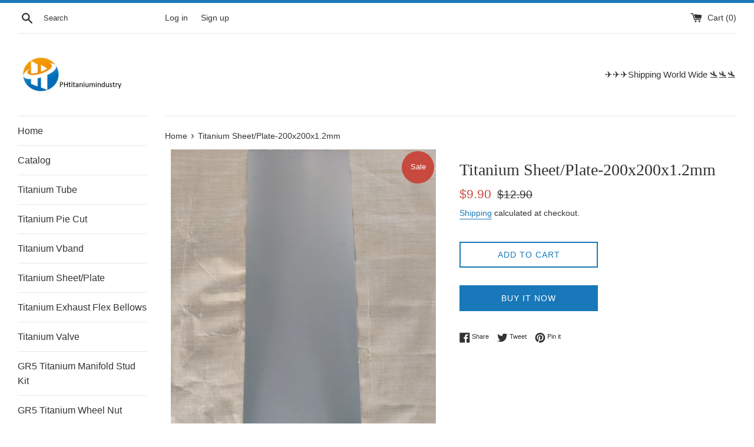

--- FILE ---
content_type: text/html; charset=utf-8
request_url: https://phtitaniumindustry.com/products/titanium-sheet-plate-200x200x1mm
body_size: 19235
content:
<!doctype html>
<html class="supports-no-js" lang="en">
<head>
  <meta charset="utf-8">
  <meta http-equiv="X-UA-Compatible" content="IE=edge,chrome=1">
  <meta name="viewport" content="width=device-width,initial-scale=1">
  <meta name="theme-color" content="">
  <link rel="canonical" href="https://phtitaniumindustry.com/products/titanium-sheet-plate-200x200x1mm">

  
    <link rel="shortcut icon" href="//phtitaniumindustry.com/cdn/shop/files/2ace7e0ddc324f941d9408346ec00132_32x32.jpg?v=1639549710" type="image/png" />
  

  <title>
  Titanium Sheet/Plate-200x200x1.2mm &ndash; PHtitaniumindustry
  </title>

  
    <meta name="description" content="Specification: Material: GR1 Titanium Material Finsh: Original (Unpolished) Dimensions: 200 x 200 x 1.2mm Thickness Quantity: 1 PC">
  

  <!-- /snippets/social-meta-tags.liquid -->




<meta property="og:site_name" content="PHtitaniumindustry">
<meta property="og:url" content="https://phtitaniumindustry.com/products/titanium-sheet-plate-200x200x1mm">
<meta property="og:title" content="Titanium Sheet/Plate-200x200x1.2mm">
<meta property="og:type" content="product">
<meta property="og:description" content="Specification: Material: GR1 Titanium Material Finsh: Original (Unpolished) Dimensions: 200 x 200 x 1.2mm Thickness Quantity: 1 PC">

  <meta property="og:price:amount" content="9.90">
  <meta property="og:price:currency" content="USD">

<meta property="og:image" content="http://phtitaniumindustry.com/cdn/shop/products/QQ_20211224162426_19d707d7-f11f-4486-9291-871c485a09ec_1200x1200.jpg?v=1640334689"><meta property="og:image" content="http://phtitaniumindustry.com/cdn/shop/products/QQ_20211224162422_2e6eff2d-50b9-4c9f-ae2f-ed92cd71097a_1200x1200.jpg?v=1640334708">
<meta property="og:image:secure_url" content="https://phtitaniumindustry.com/cdn/shop/products/QQ_20211224162426_19d707d7-f11f-4486-9291-871c485a09ec_1200x1200.jpg?v=1640334689"><meta property="og:image:secure_url" content="https://phtitaniumindustry.com/cdn/shop/products/QQ_20211224162422_2e6eff2d-50b9-4c9f-ae2f-ed92cd71097a_1200x1200.jpg?v=1640334708">


<meta name="twitter:card" content="summary_large_image">
<meta name="twitter:title" content="Titanium Sheet/Plate-200x200x1.2mm">
<meta name="twitter:description" content="Specification: Material: GR1 Titanium Material Finsh: Original (Unpolished) Dimensions: 200 x 200 x 1.2mm Thickness Quantity: 1 PC">

  <style data-shopify>
  :root {
    --color-body-text: #333333;
    --color-body: #ffffff;
  }
</style>


  <script>
    document.documentElement.className = document.documentElement.className.replace('supports-no-js', 'supports-js');

    var theme = {
      strings: {
        addToCart: "Add to Cart",
        itemAddedToCart: "Item added to cart!",
        soldOut: "Sold Out",
        unavailable: "Unavailable",
        viewCart: "View cart",
        zoomClose: "Close (Esc)",
        zoomPrev: "Previous (Left arrow key)",
        zoomNext: "Next (Right arrow key)"
      },
      mapStrings: {
        addressError: "Error looking up that address",
        addressNoResults: "No results for that address",
        addressQueryLimit: "You have exceeded the Google API usage limit. Consider upgrading to a \u003ca href=\"https:\/\/developers.google.com\/maps\/premium\/usage-limits\"\u003ePremium Plan\u003c\/a\u003e.",
        authError: "There was a problem authenticating your Google Maps account."
      }
    };</script>

  <link href="//phtitaniumindustry.com/cdn/shop/t/2/assets/theme.scss.css?v=96662306107886626141759332671" rel="stylesheet" type="text/css" media="all" />

  <script>window.performance && window.performance.mark && window.performance.mark('shopify.content_for_header.start');</script><meta name="google-site-verification" content="Vq2rPwffOVJ-ACtGpHpq-2qd-BLrFSId27lJbkdanak">
<meta name="google-site-verification" content="G-Qkon84RBHv-5Ui295gMAdSNEce7QzY8apn4B_YqbU">
<meta id="shopify-digital-wallet" name="shopify-digital-wallet" content="/57290883231/digital_wallets/dialog">
<meta name="shopify-checkout-api-token" content="c416c8537f9355ef21aaf4dbc9f9f309">
<meta id="in-context-paypal-metadata" data-shop-id="57290883231" data-venmo-supported="false" data-environment="production" data-locale="en_US" data-paypal-v4="true" data-currency="USD">
<link rel="alternate" type="application/json+oembed" href="https://phtitaniumindustry.com/products/titanium-sheet-plate-200x200x1mm.oembed">
<script async="async" src="/checkouts/internal/preloads.js?locale=en-US"></script>
<script id="shopify-features" type="application/json">{"accessToken":"c416c8537f9355ef21aaf4dbc9f9f309","betas":["rich-media-storefront-analytics"],"domain":"phtitaniumindustry.com","predictiveSearch":true,"shopId":57290883231,"locale":"en"}</script>
<script>var Shopify = Shopify || {};
Shopify.shop = "phtitaniumindustry.myshopify.com";
Shopify.locale = "en";
Shopify.currency = {"active":"USD","rate":"1.0"};
Shopify.country = "US";
Shopify.theme = {"name":"Simple","id":128076873887,"schema_name":"Simple","schema_version":"12.6.1","theme_store_id":578,"role":"main"};
Shopify.theme.handle = "null";
Shopify.theme.style = {"id":null,"handle":null};
Shopify.cdnHost = "phtitaniumindustry.com/cdn";
Shopify.routes = Shopify.routes || {};
Shopify.routes.root = "/";</script>
<script type="module">!function(o){(o.Shopify=o.Shopify||{}).modules=!0}(window);</script>
<script>!function(o){function n(){var o=[];function n(){o.push(Array.prototype.slice.apply(arguments))}return n.q=o,n}var t=o.Shopify=o.Shopify||{};t.loadFeatures=n(),t.autoloadFeatures=n()}(window);</script>
<script id="shop-js-analytics" type="application/json">{"pageType":"product"}</script>
<script defer="defer" async type="module" src="//phtitaniumindustry.com/cdn/shopifycloud/shop-js/modules/v2/client.init-shop-cart-sync_WVOgQShq.en.esm.js"></script>
<script defer="defer" async type="module" src="//phtitaniumindustry.com/cdn/shopifycloud/shop-js/modules/v2/chunk.common_C_13GLB1.esm.js"></script>
<script defer="defer" async type="module" src="//phtitaniumindustry.com/cdn/shopifycloud/shop-js/modules/v2/chunk.modal_CLfMGd0m.esm.js"></script>
<script type="module">
  await import("//phtitaniumindustry.com/cdn/shopifycloud/shop-js/modules/v2/client.init-shop-cart-sync_WVOgQShq.en.esm.js");
await import("//phtitaniumindustry.com/cdn/shopifycloud/shop-js/modules/v2/chunk.common_C_13GLB1.esm.js");
await import("//phtitaniumindustry.com/cdn/shopifycloud/shop-js/modules/v2/chunk.modal_CLfMGd0m.esm.js");

  window.Shopify.SignInWithShop?.initShopCartSync?.({"fedCMEnabled":true,"windoidEnabled":true});

</script>
<script id="__st">var __st={"a":57290883231,"offset":-28800,"reqid":"96931cd1-0e1d-4b4e-af33-f8bc33f81be9-1769627411","pageurl":"phtitaniumindustry.com\/products\/titanium-sheet-plate-200x200x1mm","u":"b3e39ad6aff7","p":"product","rtyp":"product","rid":7249742856351};</script>
<script>window.ShopifyPaypalV4VisibilityTracking = true;</script>
<script id="captcha-bootstrap">!function(){'use strict';const t='contact',e='account',n='new_comment',o=[[t,t],['blogs',n],['comments',n],[t,'customer']],c=[[e,'customer_login'],[e,'guest_login'],[e,'recover_customer_password'],[e,'create_customer']],r=t=>t.map((([t,e])=>`form[action*='/${t}']:not([data-nocaptcha='true']) input[name='form_type'][value='${e}']`)).join(','),a=t=>()=>t?[...document.querySelectorAll(t)].map((t=>t.form)):[];function s(){const t=[...o],e=r(t);return a(e)}const i='password',u='form_key',d=['recaptcha-v3-token','g-recaptcha-response','h-captcha-response',i],f=()=>{try{return window.sessionStorage}catch{return}},m='__shopify_v',_=t=>t.elements[u];function p(t,e,n=!1){try{const o=window.sessionStorage,c=JSON.parse(o.getItem(e)),{data:r}=function(t){const{data:e,action:n}=t;return t[m]||n?{data:e,action:n}:{data:t,action:n}}(c);for(const[e,n]of Object.entries(r))t.elements[e]&&(t.elements[e].value=n);n&&o.removeItem(e)}catch(o){console.error('form repopulation failed',{error:o})}}const l='form_type',E='cptcha';function T(t){t.dataset[E]=!0}const w=window,h=w.document,L='Shopify',v='ce_forms',y='captcha';let A=!1;((t,e)=>{const n=(g='f06e6c50-85a8-45c8-87d0-21a2b65856fe',I='https://cdn.shopify.com/shopifycloud/storefront-forms-hcaptcha/ce_storefront_forms_captcha_hcaptcha.v1.5.2.iife.js',D={infoText:'Protected by hCaptcha',privacyText:'Privacy',termsText:'Terms'},(t,e,n)=>{const o=w[L][v],c=o.bindForm;if(c)return c(t,g,e,D).then(n);var r;o.q.push([[t,g,e,D],n]),r=I,A||(h.body.append(Object.assign(h.createElement('script'),{id:'captcha-provider',async:!0,src:r})),A=!0)});var g,I,D;w[L]=w[L]||{},w[L][v]=w[L][v]||{},w[L][v].q=[],w[L][y]=w[L][y]||{},w[L][y].protect=function(t,e){n(t,void 0,e),T(t)},Object.freeze(w[L][y]),function(t,e,n,w,h,L){const[v,y,A,g]=function(t,e,n){const i=e?o:[],u=t?c:[],d=[...i,...u],f=r(d),m=r(i),_=r(d.filter((([t,e])=>n.includes(e))));return[a(f),a(m),a(_),s()]}(w,h,L),I=t=>{const e=t.target;return e instanceof HTMLFormElement?e:e&&e.form},D=t=>v().includes(t);t.addEventListener('submit',(t=>{const e=I(t);if(!e)return;const n=D(e)&&!e.dataset.hcaptchaBound&&!e.dataset.recaptchaBound,o=_(e),c=g().includes(e)&&(!o||!o.value);(n||c)&&t.preventDefault(),c&&!n&&(function(t){try{if(!f())return;!function(t){const e=f();if(!e)return;const n=_(t);if(!n)return;const o=n.value;o&&e.removeItem(o)}(t);const e=Array.from(Array(32),(()=>Math.random().toString(36)[2])).join('');!function(t,e){_(t)||t.append(Object.assign(document.createElement('input'),{type:'hidden',name:u})),t.elements[u].value=e}(t,e),function(t,e){const n=f();if(!n)return;const o=[...t.querySelectorAll(`input[type='${i}']`)].map((({name:t})=>t)),c=[...d,...o],r={};for(const[a,s]of new FormData(t).entries())c.includes(a)||(r[a]=s);n.setItem(e,JSON.stringify({[m]:1,action:t.action,data:r}))}(t,e)}catch(e){console.error('failed to persist form',e)}}(e),e.submit())}));const S=(t,e)=>{t&&!t.dataset[E]&&(n(t,e.some((e=>e===t))),T(t))};for(const o of['focusin','change'])t.addEventListener(o,(t=>{const e=I(t);D(e)&&S(e,y())}));const B=e.get('form_key'),M=e.get(l),P=B&&M;t.addEventListener('DOMContentLoaded',(()=>{const t=y();if(P)for(const e of t)e.elements[l].value===M&&p(e,B);[...new Set([...A(),...v().filter((t=>'true'===t.dataset.shopifyCaptcha))])].forEach((e=>S(e,t)))}))}(h,new URLSearchParams(w.location.search),n,t,e,['guest_login'])})(!0,!0)}();</script>
<script integrity="sha256-4kQ18oKyAcykRKYeNunJcIwy7WH5gtpwJnB7kiuLZ1E=" data-source-attribution="shopify.loadfeatures" defer="defer" src="//phtitaniumindustry.com/cdn/shopifycloud/storefront/assets/storefront/load_feature-a0a9edcb.js" crossorigin="anonymous"></script>
<script data-source-attribution="shopify.dynamic_checkout.dynamic.init">var Shopify=Shopify||{};Shopify.PaymentButton=Shopify.PaymentButton||{isStorefrontPortableWallets:!0,init:function(){window.Shopify.PaymentButton.init=function(){};var t=document.createElement("script");t.src="https://phtitaniumindustry.com/cdn/shopifycloud/portable-wallets/latest/portable-wallets.en.js",t.type="module",document.head.appendChild(t)}};
</script>
<script data-source-attribution="shopify.dynamic_checkout.buyer_consent">
  function portableWalletsHideBuyerConsent(e){var t=document.getElementById("shopify-buyer-consent"),n=document.getElementById("shopify-subscription-policy-button");t&&n&&(t.classList.add("hidden"),t.setAttribute("aria-hidden","true"),n.removeEventListener("click",e))}function portableWalletsShowBuyerConsent(e){var t=document.getElementById("shopify-buyer-consent"),n=document.getElementById("shopify-subscription-policy-button");t&&n&&(t.classList.remove("hidden"),t.removeAttribute("aria-hidden"),n.addEventListener("click",e))}window.Shopify?.PaymentButton&&(window.Shopify.PaymentButton.hideBuyerConsent=portableWalletsHideBuyerConsent,window.Shopify.PaymentButton.showBuyerConsent=portableWalletsShowBuyerConsent);
</script>
<script>
  function portableWalletsCleanup(e){e&&e.src&&console.error("Failed to load portable wallets script "+e.src);var t=document.querySelectorAll("shopify-accelerated-checkout .shopify-payment-button__skeleton, shopify-accelerated-checkout-cart .wallet-cart-button__skeleton"),e=document.getElementById("shopify-buyer-consent");for(let e=0;e<t.length;e++)t[e].remove();e&&e.remove()}function portableWalletsNotLoadedAsModule(e){e instanceof ErrorEvent&&"string"==typeof e.message&&e.message.includes("import.meta")&&"string"==typeof e.filename&&e.filename.includes("portable-wallets")&&(window.removeEventListener("error",portableWalletsNotLoadedAsModule),window.Shopify.PaymentButton.failedToLoad=e,"loading"===document.readyState?document.addEventListener("DOMContentLoaded",window.Shopify.PaymentButton.init):window.Shopify.PaymentButton.init())}window.addEventListener("error",portableWalletsNotLoadedAsModule);
</script>

<script type="module" src="https://phtitaniumindustry.com/cdn/shopifycloud/portable-wallets/latest/portable-wallets.en.js" onError="portableWalletsCleanup(this)" crossorigin="anonymous"></script>
<script nomodule>
  document.addEventListener("DOMContentLoaded", portableWalletsCleanup);
</script>

<link id="shopify-accelerated-checkout-styles" rel="stylesheet" media="screen" href="https://phtitaniumindustry.com/cdn/shopifycloud/portable-wallets/latest/accelerated-checkout-backwards-compat.css" crossorigin="anonymous">
<style id="shopify-accelerated-checkout-cart">
        #shopify-buyer-consent {
  margin-top: 1em;
  display: inline-block;
  width: 100%;
}

#shopify-buyer-consent.hidden {
  display: none;
}

#shopify-subscription-policy-button {
  background: none;
  border: none;
  padding: 0;
  text-decoration: underline;
  font-size: inherit;
  cursor: pointer;
}

#shopify-subscription-policy-button::before {
  box-shadow: none;
}

      </style>

<script>window.performance && window.performance.mark && window.performance.mark('shopify.content_for_header.end');</script>

  <script src="//phtitaniumindustry.com/cdn/shop/t/2/assets/jquery-1.11.0.min.js?v=32460426840832490021639561786" type="text/javascript"></script>
  <script src="//phtitaniumindustry.com/cdn/shop/t/2/assets/modernizr.min.js?v=44044439420609591321639561787" type="text/javascript"></script>

  <script src="//phtitaniumindustry.com/cdn/shop/t/2/assets/lazysizes.min.js?v=155223123402716617051639561787" async="async"></script>

  
<link href="https://monorail-edge.shopifysvc.com" rel="dns-prefetch">
<script>(function(){if ("sendBeacon" in navigator && "performance" in window) {try {var session_token_from_headers = performance.getEntriesByType('navigation')[0].serverTiming.find(x => x.name == '_s').description;} catch {var session_token_from_headers = undefined;}var session_cookie_matches = document.cookie.match(/_shopify_s=([^;]*)/);var session_token_from_cookie = session_cookie_matches && session_cookie_matches.length === 2 ? session_cookie_matches[1] : "";var session_token = session_token_from_headers || session_token_from_cookie || "";function handle_abandonment_event(e) {var entries = performance.getEntries().filter(function(entry) {return /monorail-edge.shopifysvc.com/.test(entry.name);});if (!window.abandonment_tracked && entries.length === 0) {window.abandonment_tracked = true;var currentMs = Date.now();var navigation_start = performance.timing.navigationStart;var payload = {shop_id: 57290883231,url: window.location.href,navigation_start,duration: currentMs - navigation_start,session_token,page_type: "product"};window.navigator.sendBeacon("https://monorail-edge.shopifysvc.com/v1/produce", JSON.stringify({schema_id: "online_store_buyer_site_abandonment/1.1",payload: payload,metadata: {event_created_at_ms: currentMs,event_sent_at_ms: currentMs}}));}}window.addEventListener('pagehide', handle_abandonment_event);}}());</script>
<script id="web-pixels-manager-setup">(function e(e,d,r,n,o){if(void 0===o&&(o={}),!Boolean(null===(a=null===(i=window.Shopify)||void 0===i?void 0:i.analytics)||void 0===a?void 0:a.replayQueue)){var i,a;window.Shopify=window.Shopify||{};var t=window.Shopify;t.analytics=t.analytics||{};var s=t.analytics;s.replayQueue=[],s.publish=function(e,d,r){return s.replayQueue.push([e,d,r]),!0};try{self.performance.mark("wpm:start")}catch(e){}var l=function(){var e={modern:/Edge?\/(1{2}[4-9]|1[2-9]\d|[2-9]\d{2}|\d{4,})\.\d+(\.\d+|)|Firefox\/(1{2}[4-9]|1[2-9]\d|[2-9]\d{2}|\d{4,})\.\d+(\.\d+|)|Chrom(ium|e)\/(9{2}|\d{3,})\.\d+(\.\d+|)|(Maci|X1{2}).+ Version\/(15\.\d+|(1[6-9]|[2-9]\d|\d{3,})\.\d+)([,.]\d+|)( \(\w+\)|)( Mobile\/\w+|) Safari\/|Chrome.+OPR\/(9{2}|\d{3,})\.\d+\.\d+|(CPU[ +]OS|iPhone[ +]OS|CPU[ +]iPhone|CPU IPhone OS|CPU iPad OS)[ +]+(15[._]\d+|(1[6-9]|[2-9]\d|\d{3,})[._]\d+)([._]\d+|)|Android:?[ /-](13[3-9]|1[4-9]\d|[2-9]\d{2}|\d{4,})(\.\d+|)(\.\d+|)|Android.+Firefox\/(13[5-9]|1[4-9]\d|[2-9]\d{2}|\d{4,})\.\d+(\.\d+|)|Android.+Chrom(ium|e)\/(13[3-9]|1[4-9]\d|[2-9]\d{2}|\d{4,})\.\d+(\.\d+|)|SamsungBrowser\/([2-9]\d|\d{3,})\.\d+/,legacy:/Edge?\/(1[6-9]|[2-9]\d|\d{3,})\.\d+(\.\d+|)|Firefox\/(5[4-9]|[6-9]\d|\d{3,})\.\d+(\.\d+|)|Chrom(ium|e)\/(5[1-9]|[6-9]\d|\d{3,})\.\d+(\.\d+|)([\d.]+$|.*Safari\/(?![\d.]+ Edge\/[\d.]+$))|(Maci|X1{2}).+ Version\/(10\.\d+|(1[1-9]|[2-9]\d|\d{3,})\.\d+)([,.]\d+|)( \(\w+\)|)( Mobile\/\w+|) Safari\/|Chrome.+OPR\/(3[89]|[4-9]\d|\d{3,})\.\d+\.\d+|(CPU[ +]OS|iPhone[ +]OS|CPU[ +]iPhone|CPU IPhone OS|CPU iPad OS)[ +]+(10[._]\d+|(1[1-9]|[2-9]\d|\d{3,})[._]\d+)([._]\d+|)|Android:?[ /-](13[3-9]|1[4-9]\d|[2-9]\d{2}|\d{4,})(\.\d+|)(\.\d+|)|Mobile Safari.+OPR\/([89]\d|\d{3,})\.\d+\.\d+|Android.+Firefox\/(13[5-9]|1[4-9]\d|[2-9]\d{2}|\d{4,})\.\d+(\.\d+|)|Android.+Chrom(ium|e)\/(13[3-9]|1[4-9]\d|[2-9]\d{2}|\d{4,})\.\d+(\.\d+|)|Android.+(UC? ?Browser|UCWEB|U3)[ /]?(15\.([5-9]|\d{2,})|(1[6-9]|[2-9]\d|\d{3,})\.\d+)\.\d+|SamsungBrowser\/(5\.\d+|([6-9]|\d{2,})\.\d+)|Android.+MQ{2}Browser\/(14(\.(9|\d{2,})|)|(1[5-9]|[2-9]\d|\d{3,})(\.\d+|))(\.\d+|)|K[Aa][Ii]OS\/(3\.\d+|([4-9]|\d{2,})\.\d+)(\.\d+|)/},d=e.modern,r=e.legacy,n=navigator.userAgent;return n.match(d)?"modern":n.match(r)?"legacy":"unknown"}(),u="modern"===l?"modern":"legacy",c=(null!=n?n:{modern:"",legacy:""})[u],f=function(e){return[e.baseUrl,"/wpm","/b",e.hashVersion,"modern"===e.buildTarget?"m":"l",".js"].join("")}({baseUrl:d,hashVersion:r,buildTarget:u}),m=function(e){var d=e.version,r=e.bundleTarget,n=e.surface,o=e.pageUrl,i=e.monorailEndpoint;return{emit:function(e){var a=e.status,t=e.errorMsg,s=(new Date).getTime(),l=JSON.stringify({metadata:{event_sent_at_ms:s},events:[{schema_id:"web_pixels_manager_load/3.1",payload:{version:d,bundle_target:r,page_url:o,status:a,surface:n,error_msg:t},metadata:{event_created_at_ms:s}}]});if(!i)return console&&console.warn&&console.warn("[Web Pixels Manager] No Monorail endpoint provided, skipping logging."),!1;try{return self.navigator.sendBeacon.bind(self.navigator)(i,l)}catch(e){}var u=new XMLHttpRequest;try{return u.open("POST",i,!0),u.setRequestHeader("Content-Type","text/plain"),u.send(l),!0}catch(e){return console&&console.warn&&console.warn("[Web Pixels Manager] Got an unhandled error while logging to Monorail."),!1}}}}({version:r,bundleTarget:l,surface:e.surface,pageUrl:self.location.href,monorailEndpoint:e.monorailEndpoint});try{o.browserTarget=l,function(e){var d=e.src,r=e.async,n=void 0===r||r,o=e.onload,i=e.onerror,a=e.sri,t=e.scriptDataAttributes,s=void 0===t?{}:t,l=document.createElement("script"),u=document.querySelector("head"),c=document.querySelector("body");if(l.async=n,l.src=d,a&&(l.integrity=a,l.crossOrigin="anonymous"),s)for(var f in s)if(Object.prototype.hasOwnProperty.call(s,f))try{l.dataset[f]=s[f]}catch(e){}if(o&&l.addEventListener("load",o),i&&l.addEventListener("error",i),u)u.appendChild(l);else{if(!c)throw new Error("Did not find a head or body element to append the script");c.appendChild(l)}}({src:f,async:!0,onload:function(){if(!function(){var e,d;return Boolean(null===(d=null===(e=window.Shopify)||void 0===e?void 0:e.analytics)||void 0===d?void 0:d.initialized)}()){var d=window.webPixelsManager.init(e)||void 0;if(d){var r=window.Shopify.analytics;r.replayQueue.forEach((function(e){var r=e[0],n=e[1],o=e[2];d.publishCustomEvent(r,n,o)})),r.replayQueue=[],r.publish=d.publishCustomEvent,r.visitor=d.visitor,r.initialized=!0}}},onerror:function(){return m.emit({status:"failed",errorMsg:"".concat(f," has failed to load")})},sri:function(e){var d=/^sha384-[A-Za-z0-9+/=]+$/;return"string"==typeof e&&d.test(e)}(c)?c:"",scriptDataAttributes:o}),m.emit({status:"loading"})}catch(e){m.emit({status:"failed",errorMsg:(null==e?void 0:e.message)||"Unknown error"})}}})({shopId: 57290883231,storefrontBaseUrl: "https://phtitaniumindustry.com",extensionsBaseUrl: "https://extensions.shopifycdn.com/cdn/shopifycloud/web-pixels-manager",monorailEndpoint: "https://monorail-edge.shopifysvc.com/unstable/produce_batch",surface: "storefront-renderer",enabledBetaFlags: ["2dca8a86"],webPixelsConfigList: [{"id":"507248799","configuration":"{\"config\":\"{\\\"pixel_id\\\":\\\"AW-10828965192\\\",\\\"target_country\\\":\\\"US\\\",\\\"gtag_events\\\":[{\\\"type\\\":\\\"search\\\",\\\"action_label\\\":\\\"AW-10828965192\\\/t0B-CPfLxosDEMjK06so\\\"},{\\\"type\\\":\\\"begin_checkout\\\",\\\"action_label\\\":\\\"AW-10828965192\\\/pNKpCPTLxosDEMjK06so\\\"},{\\\"type\\\":\\\"view_item\\\",\\\"action_label\\\":[\\\"AW-10828965192\\\/mpj6CO7LxosDEMjK06so\\\",\\\"MC-7X0DKK1MPW\\\"]},{\\\"type\\\":\\\"purchase\\\",\\\"action_label\\\":[\\\"AW-10828965192\\\/dP3GCK_LxosDEMjK06so\\\",\\\"MC-7X0DKK1MPW\\\"]},{\\\"type\\\":\\\"page_view\\\",\\\"action_label\\\":[\\\"AW-10828965192\\\/upbZCKzLxosDEMjK06so\\\",\\\"MC-7X0DKK1MPW\\\"]},{\\\"type\\\":\\\"add_payment_info\\\",\\\"action_label\\\":\\\"AW-10828965192\\\/I55yCPrLxosDEMjK06so\\\"},{\\\"type\\\":\\\"add_to_cart\\\",\\\"action_label\\\":\\\"AW-10828965192\\\/-4CuCPHLxosDEMjK06so\\\"}],\\\"enable_monitoring_mode\\\":false}\"}","eventPayloadVersion":"v1","runtimeContext":"OPEN","scriptVersion":"b2a88bafab3e21179ed38636efcd8a93","type":"APP","apiClientId":1780363,"privacyPurposes":[],"dataSharingAdjustments":{"protectedCustomerApprovalScopes":["read_customer_address","read_customer_email","read_customer_name","read_customer_personal_data","read_customer_phone"]}},{"id":"shopify-app-pixel","configuration":"{}","eventPayloadVersion":"v1","runtimeContext":"STRICT","scriptVersion":"0450","apiClientId":"shopify-pixel","type":"APP","privacyPurposes":["ANALYTICS","MARKETING"]},{"id":"shopify-custom-pixel","eventPayloadVersion":"v1","runtimeContext":"LAX","scriptVersion":"0450","apiClientId":"shopify-pixel","type":"CUSTOM","privacyPurposes":["ANALYTICS","MARKETING"]}],isMerchantRequest: false,initData: {"shop":{"name":"PHtitaniumindustry","paymentSettings":{"currencyCode":"USD"},"myshopifyDomain":"phtitaniumindustry.myshopify.com","countryCode":"CN","storefrontUrl":"https:\/\/phtitaniumindustry.com"},"customer":null,"cart":null,"checkout":null,"productVariants":[{"price":{"amount":9.9,"currencyCode":"USD"},"product":{"title":"Titanium Sheet\/Plate-200x200x1.2mm","vendor":"PHtitaniumindustry","id":"7249742856351","untranslatedTitle":"Titanium Sheet\/Plate-200x200x1.2mm","url":"\/products\/titanium-sheet-plate-200x200x1mm","type":"Titanium sheet\/plate"},"id":"41667599925407","image":{"src":"\/\/phtitaniumindustry.com\/cdn\/shop\/products\/QQ_20211224162426_19d707d7-f11f-4486-9291-871c485a09ec.jpg?v=1640334689"},"sku":"PHTI-58005-008","title":"Default Title","untranslatedTitle":"Default Title"}],"purchasingCompany":null},},"https://phtitaniumindustry.com/cdn","fcfee988w5aeb613cpc8e4bc33m6693e112",{"modern":"","legacy":""},{"shopId":"57290883231","storefrontBaseUrl":"https:\/\/phtitaniumindustry.com","extensionBaseUrl":"https:\/\/extensions.shopifycdn.com\/cdn\/shopifycloud\/web-pixels-manager","surface":"storefront-renderer","enabledBetaFlags":"[\"2dca8a86\"]","isMerchantRequest":"false","hashVersion":"fcfee988w5aeb613cpc8e4bc33m6693e112","publish":"custom","events":"[[\"page_viewed\",{}],[\"product_viewed\",{\"productVariant\":{\"price\":{\"amount\":9.9,\"currencyCode\":\"USD\"},\"product\":{\"title\":\"Titanium Sheet\/Plate-200x200x1.2mm\",\"vendor\":\"PHtitaniumindustry\",\"id\":\"7249742856351\",\"untranslatedTitle\":\"Titanium Sheet\/Plate-200x200x1.2mm\",\"url\":\"\/products\/titanium-sheet-plate-200x200x1mm\",\"type\":\"Titanium sheet\/plate\"},\"id\":\"41667599925407\",\"image\":{\"src\":\"\/\/phtitaniumindustry.com\/cdn\/shop\/products\/QQ_20211224162426_19d707d7-f11f-4486-9291-871c485a09ec.jpg?v=1640334689\"},\"sku\":\"PHTI-58005-008\",\"title\":\"Default Title\",\"untranslatedTitle\":\"Default Title\"}}]]"});</script><script>
  window.ShopifyAnalytics = window.ShopifyAnalytics || {};
  window.ShopifyAnalytics.meta = window.ShopifyAnalytics.meta || {};
  window.ShopifyAnalytics.meta.currency = 'USD';
  var meta = {"product":{"id":7249742856351,"gid":"gid:\/\/shopify\/Product\/7249742856351","vendor":"PHtitaniumindustry","type":"Titanium sheet\/plate","handle":"titanium-sheet-plate-200x200x1mm","variants":[{"id":41667599925407,"price":990,"name":"Titanium Sheet\/Plate-200x200x1.2mm","public_title":null,"sku":"PHTI-58005-008"}],"remote":false},"page":{"pageType":"product","resourceType":"product","resourceId":7249742856351,"requestId":"96931cd1-0e1d-4b4e-af33-f8bc33f81be9-1769627411"}};
  for (var attr in meta) {
    window.ShopifyAnalytics.meta[attr] = meta[attr];
  }
</script>
<script class="analytics">
  (function () {
    var customDocumentWrite = function(content) {
      var jquery = null;

      if (window.jQuery) {
        jquery = window.jQuery;
      } else if (window.Checkout && window.Checkout.$) {
        jquery = window.Checkout.$;
      }

      if (jquery) {
        jquery('body').append(content);
      }
    };

    var hasLoggedConversion = function(token) {
      if (token) {
        return document.cookie.indexOf('loggedConversion=' + token) !== -1;
      }
      return false;
    }

    var setCookieIfConversion = function(token) {
      if (token) {
        var twoMonthsFromNow = new Date(Date.now());
        twoMonthsFromNow.setMonth(twoMonthsFromNow.getMonth() + 2);

        document.cookie = 'loggedConversion=' + token + '; expires=' + twoMonthsFromNow;
      }
    }

    var trekkie = window.ShopifyAnalytics.lib = window.trekkie = window.trekkie || [];
    if (trekkie.integrations) {
      return;
    }
    trekkie.methods = [
      'identify',
      'page',
      'ready',
      'track',
      'trackForm',
      'trackLink'
    ];
    trekkie.factory = function(method) {
      return function() {
        var args = Array.prototype.slice.call(arguments);
        args.unshift(method);
        trekkie.push(args);
        return trekkie;
      };
    };
    for (var i = 0; i < trekkie.methods.length; i++) {
      var key = trekkie.methods[i];
      trekkie[key] = trekkie.factory(key);
    }
    trekkie.load = function(config) {
      trekkie.config = config || {};
      trekkie.config.initialDocumentCookie = document.cookie;
      var first = document.getElementsByTagName('script')[0];
      var script = document.createElement('script');
      script.type = 'text/javascript';
      script.onerror = function(e) {
        var scriptFallback = document.createElement('script');
        scriptFallback.type = 'text/javascript';
        scriptFallback.onerror = function(error) {
                var Monorail = {
      produce: function produce(monorailDomain, schemaId, payload) {
        var currentMs = new Date().getTime();
        var event = {
          schema_id: schemaId,
          payload: payload,
          metadata: {
            event_created_at_ms: currentMs,
            event_sent_at_ms: currentMs
          }
        };
        return Monorail.sendRequest("https://" + monorailDomain + "/v1/produce", JSON.stringify(event));
      },
      sendRequest: function sendRequest(endpointUrl, payload) {
        // Try the sendBeacon API
        if (window && window.navigator && typeof window.navigator.sendBeacon === 'function' && typeof window.Blob === 'function' && !Monorail.isIos12()) {
          var blobData = new window.Blob([payload], {
            type: 'text/plain'
          });

          if (window.navigator.sendBeacon(endpointUrl, blobData)) {
            return true;
          } // sendBeacon was not successful

        } // XHR beacon

        var xhr = new XMLHttpRequest();

        try {
          xhr.open('POST', endpointUrl);
          xhr.setRequestHeader('Content-Type', 'text/plain');
          xhr.send(payload);
        } catch (e) {
          console.log(e);
        }

        return false;
      },
      isIos12: function isIos12() {
        return window.navigator.userAgent.lastIndexOf('iPhone; CPU iPhone OS 12_') !== -1 || window.navigator.userAgent.lastIndexOf('iPad; CPU OS 12_') !== -1;
      }
    };
    Monorail.produce('monorail-edge.shopifysvc.com',
      'trekkie_storefront_load_errors/1.1',
      {shop_id: 57290883231,
      theme_id: 128076873887,
      app_name: "storefront",
      context_url: window.location.href,
      source_url: "//phtitaniumindustry.com/cdn/s/trekkie.storefront.a804e9514e4efded663580eddd6991fcc12b5451.min.js"});

        };
        scriptFallback.async = true;
        scriptFallback.src = '//phtitaniumindustry.com/cdn/s/trekkie.storefront.a804e9514e4efded663580eddd6991fcc12b5451.min.js';
        first.parentNode.insertBefore(scriptFallback, first);
      };
      script.async = true;
      script.src = '//phtitaniumindustry.com/cdn/s/trekkie.storefront.a804e9514e4efded663580eddd6991fcc12b5451.min.js';
      first.parentNode.insertBefore(script, first);
    };
    trekkie.load(
      {"Trekkie":{"appName":"storefront","development":false,"defaultAttributes":{"shopId":57290883231,"isMerchantRequest":null,"themeId":128076873887,"themeCityHash":"18162001215879530545","contentLanguage":"en","currency":"USD","eventMetadataId":"df14b78a-347f-4393-9132-0cadd253f1d9"},"isServerSideCookieWritingEnabled":true,"monorailRegion":"shop_domain","enabledBetaFlags":["65f19447","b5387b81"]},"Session Attribution":{},"S2S":{"facebookCapiEnabled":false,"source":"trekkie-storefront-renderer","apiClientId":580111}}
    );

    var loaded = false;
    trekkie.ready(function() {
      if (loaded) return;
      loaded = true;

      window.ShopifyAnalytics.lib = window.trekkie;

      var originalDocumentWrite = document.write;
      document.write = customDocumentWrite;
      try { window.ShopifyAnalytics.merchantGoogleAnalytics.call(this); } catch(error) {};
      document.write = originalDocumentWrite;

      window.ShopifyAnalytics.lib.page(null,{"pageType":"product","resourceType":"product","resourceId":7249742856351,"requestId":"96931cd1-0e1d-4b4e-af33-f8bc33f81be9-1769627411","shopifyEmitted":true});

      var match = window.location.pathname.match(/checkouts\/(.+)\/(thank_you|post_purchase)/)
      var token = match? match[1]: undefined;
      if (!hasLoggedConversion(token)) {
        setCookieIfConversion(token);
        window.ShopifyAnalytics.lib.track("Viewed Product",{"currency":"USD","variantId":41667599925407,"productId":7249742856351,"productGid":"gid:\/\/shopify\/Product\/7249742856351","name":"Titanium Sheet\/Plate-200x200x1.2mm","price":"9.90","sku":"PHTI-58005-008","brand":"PHtitaniumindustry","variant":null,"category":"Titanium sheet\/plate","nonInteraction":true,"remote":false},undefined,undefined,{"shopifyEmitted":true});
      window.ShopifyAnalytics.lib.track("monorail:\/\/trekkie_storefront_viewed_product\/1.1",{"currency":"USD","variantId":41667599925407,"productId":7249742856351,"productGid":"gid:\/\/shopify\/Product\/7249742856351","name":"Titanium Sheet\/Plate-200x200x1.2mm","price":"9.90","sku":"PHTI-58005-008","brand":"PHtitaniumindustry","variant":null,"category":"Titanium sheet\/plate","nonInteraction":true,"remote":false,"referer":"https:\/\/phtitaniumindustry.com\/products\/titanium-sheet-plate-200x200x1mm"});
      }
    });


        var eventsListenerScript = document.createElement('script');
        eventsListenerScript.async = true;
        eventsListenerScript.src = "//phtitaniumindustry.com/cdn/shopifycloud/storefront/assets/shop_events_listener-3da45d37.js";
        document.getElementsByTagName('head')[0].appendChild(eventsListenerScript);

})();</script>
<script
  defer
  src="https://phtitaniumindustry.com/cdn/shopifycloud/perf-kit/shopify-perf-kit-3.1.0.min.js"
  data-application="storefront-renderer"
  data-shop-id="57290883231"
  data-render-region="gcp-us-east1"
  data-page-type="product"
  data-theme-instance-id="128076873887"
  data-theme-name="Simple"
  data-theme-version="12.6.1"
  data-monorail-region="shop_domain"
  data-resource-timing-sampling-rate="10"
  data-shs="true"
  data-shs-beacon="true"
  data-shs-export-with-fetch="true"
  data-shs-logs-sample-rate="1"
  data-shs-beacon-endpoint="https://phtitaniumindustry.com/api/collect"
></script>
</head>

<body id="titanium-sheet-plate-200x200x1-2mm" class="template-product">

  <a class="in-page-link visually-hidden skip-link" href="#MainContent">Skip to content</a>

  <div id="shopify-section-header" class="shopify-section">

  <style>
    .site-header__logo {
      width: 185px;
    }
    #HeaderLogoWrapper {
      max-width: 185px !important;
    }
  </style>
  <div class="page-border"></div>


<div class="site-wrapper">
  <div class="top-bar grid">

    <div class="grid__item medium-up--one-fifth small--one-half">
      <div class="top-bar__search">
        <a href="/search" class="medium-up--hide">
          <svg aria-hidden="true" focusable="false" role="presentation" class="icon icon-search" viewBox="0 0 20 20"><path fill="#444" d="M18.64 17.02l-5.31-5.31c.81-1.08 1.26-2.43 1.26-3.87C14.5 4.06 11.44 1 7.75 1S1 4.06 1 7.75s3.06 6.75 6.75 6.75c1.44 0 2.79-.45 3.87-1.26l5.31 5.31c.45.45 1.26.54 1.71.09.45-.36.45-1.17 0-1.62zM3.25 7.75c0-2.52 1.98-4.5 4.5-4.5s4.5 1.98 4.5 4.5-1.98 4.5-4.5 4.5-4.5-1.98-4.5-4.5z"/></svg>
        </a>
        <form action="/search" method="get" class="search-bar small--hide" role="search">
          
          <button type="submit" class="search-bar__submit">
            <svg aria-hidden="true" focusable="false" role="presentation" class="icon icon-search" viewBox="0 0 20 20"><path fill="#444" d="M18.64 17.02l-5.31-5.31c.81-1.08 1.26-2.43 1.26-3.87C14.5 4.06 11.44 1 7.75 1S1 4.06 1 7.75s3.06 6.75 6.75 6.75c1.44 0 2.79-.45 3.87-1.26l5.31 5.31c.45.45 1.26.54 1.71.09.45-.36.45-1.17 0-1.62zM3.25 7.75c0-2.52 1.98-4.5 4.5-4.5s4.5 1.98 4.5 4.5-1.98 4.5-4.5 4.5-4.5-1.98-4.5-4.5z"/></svg>
            <span class="icon__fallback-text">Search</span>
          </button>
          <input type="search" name="q" class="search-bar__input" value="" placeholder="Search" aria-label="Search">
        </form>
      </div>
    </div>

    
      <div class="grid__item medium-up--two-fifths small--hide">
        <span class="customer-links small--hide">
          
            <a href="https://shopify.com/57290883231/account?locale=en&amp;region_country=US" id="customer_login_link">Log in</a>
            <span class="vertical-divider"></span>
            <a href="https://shopify.com/57290883231/account?locale=en" id="customer_register_link">Sign up</a>
          
        </span>
      </div>
    

    <div class="grid__item  medium-up--two-fifths  small--one-half text-right">
      <a href="/cart" class="site-header__cart">
        <svg aria-hidden="true" focusable="false" role="presentation" class="icon icon-cart" viewBox="0 0 20 20"><path fill="#444" d="M18.936 5.564c-.144-.175-.35-.207-.55-.207h-.003L6.774 4.286c-.272 0-.417.089-.491.18-.079.096-.16.263-.094.585l2.016 5.705c.163.407.642.673 1.068.673h8.401c.433 0 .854-.285.941-.725l.484-4.571c.045-.221-.015-.388-.163-.567z"/><path fill="#444" d="M17.107 12.5H7.659L4.98 4.117l-.362-1.059c-.138-.401-.292-.559-.695-.559H.924c-.411 0-.748.303-.748.714s.337.714.748.714h2.413l3.002 9.48c.126.38.295.52.942.52h9.825c.411 0 .748-.303.748-.714s-.336-.714-.748-.714zM10.424 16.23a1.498 1.498 0 1 1-2.997 0 1.498 1.498 0 0 1 2.997 0zM16.853 16.23a1.498 1.498 0 1 1-2.997 0 1.498 1.498 0 0 1 2.997 0z"/></svg>
        <span class="small--hide">
          Cart
          (<span id="CartCount">0</span>)
        </span>
      </a>
    </div>
  </div>

  <hr class="small--hide hr--border">

  <header class="site-header grid medium-up--grid--table" role="banner">
    <div class="grid__item small--text-center">
      <div itemscope itemtype="http://schema.org/Organization">
        

          <div id="HeaderLogoWrapper" class="supports-js">
            <a href="/" itemprop="url" style="padding-top:40.32258064516129%; display: block;">
              <img id="HeaderLogo"
                   class="lazyload"
                   src="//phtitaniumindustry.com/cdn/shop/files/2ace7e0ddc324f941d9408346ec00132_d2a62102-14c2-4ea0-809a-888f52d818e2_150x150.jpg?v=1639647421"
                   data-src="//phtitaniumindustry.com/cdn/shop/files/2ace7e0ddc324f941d9408346ec00132_d2a62102-14c2-4ea0-809a-888f52d818e2_{width}x.jpg?v=1639647421"
                   data-widths="[180, 360, 540, 720, 900, 1080, 1296, 1512, 1728, 2048]"
                   data-aspectratio="0.75"
                   data-sizes="auto"
                   alt="PHtitaniumindustry"
                   itemprop="logo">
            </a>
          </div>
          <noscript>
            
            <a href="/" itemprop="url">
              <img class="site-header__logo" src="//phtitaniumindustry.com/cdn/shop/files/2ace7e0ddc324f941d9408346ec00132_d2a62102-14c2-4ea0-809a-888f52d818e2_185x.jpg?v=1639647421"
              srcset="//phtitaniumindustry.com/cdn/shop/files/2ace7e0ddc324f941d9408346ec00132_d2a62102-14c2-4ea0-809a-888f52d818e2_185x.jpg?v=1639647421 1x, //phtitaniumindustry.com/cdn/shop/files/2ace7e0ddc324f941d9408346ec00132_d2a62102-14c2-4ea0-809a-888f52d818e2_185x@2x.jpg?v=1639647421 2x"
              alt="PHtitaniumindustry"
              itemprop="logo">
            </a>
          </noscript>
          
        
      </div>
    </div>
    
      <div class="grid__item medium-up--text-right small--text-center">
        <div class="rte tagline">
          <p></p><p>✈️✈️✈️Shipping World Wide 🛬🛬🛬</p>
        </div>
      </div>
    
  </header>
</div>




</div>

    

  <div class="site-wrapper">

    <div class="grid">

      <div id="shopify-section-sidebar" class="shopify-section"><div data-section-id="sidebar" data-section-type="sidebar-section">
  <nav class="grid__item small--text-center medium-up--one-fifth" role="navigation">
    <hr class="hr--small medium-up--hide">
    <button id="ToggleMobileMenu" class="mobile-menu-icon medium-up--hide" aria-haspopup="true" aria-owns="SiteNav">
      <span class="line"></span>
      <span class="line"></span>
      <span class="line"></span>
      <span class="line"></span>
      <span class="icon__fallback-text">Menu</span>
    </button>
    <div id="SiteNav" class="site-nav" role="menu">
      <ul class="list--nav">
        
          
          
            <li class="site-nav__item">
              <a href="/" class="site-nav__link">Home</a>
            </li>
          
        
          
          
            <li class="site-nav__item">
              <a href="/collections/all" class="site-nav__link">Catalog</a>
            </li>
          
        
          
          
            <li class="site-nav__item">
              <a href="/collections/titanium-tube/Titanium-Tube" class="site-nav__link">Titanium Tube</a>
            </li>
          
        
          
          
            <li class="site-nav__item">
              <a href="/collections/titanium-pie-cut" class="site-nav__link">Titanium Pie Cut</a>
            </li>
          
        
          
          
            <li class="site-nav__item">
              <a href="/collections/titanium-vband" class="site-nav__link">Titanium Vband</a>
            </li>
          
        
          
          
            <li class="site-nav__item">
              <a href="/collections/titanium-sheet-plate" class="site-nav__link">Titanium Sheet/Plate</a>
            </li>
          
        
          
          
            <li class="site-nav__item">
              <a href="/collections/titanium-elbow" class="site-nav__link">Titanium Exhaust Flex Bellows</a>
            </li>
          
        
          
          
            <li class="site-nav__item">
              <a href="/collections/titanium-valve/Titanium-Valve" class="site-nav__link">Titanium Valve</a>
            </li>
          
        
          
          
            <li class="site-nav__item">
              <a href="/collections/titanium-stud-bolt" class="site-nav__link">GR5 Titanium Manifold Stud Kit</a>
            </li>
          
        
          
          
            <li class="site-nav__item">
              <a href="/collections/gr5-titanium-wheel-nut" class="site-nav__link">GR5 Titanium Wheel Nut</a>
            </li>
          
        
        
          
            <li>
              <a href="https://shopify.com/57290883231/account?locale=en&region_country=US" class="site-nav__link site-nav--account medium-up--hide">Log in</a>
            </li>
            <li>
              <a href="https://shopify.com/57290883231/account?locale=en" class="site-nav__link site-nav--account medium-up--hide">Sign up</a>
            </li>
          
        
      </ul>
      <ul class="list--inline social-links">
        
          <li>
            <a href="https://www.facebook.com/phtitaniumindustry" title="PHtitaniumindustry on Facebook">
              <svg aria-hidden="true" focusable="false" role="presentation" class="icon icon-facebook" viewBox="0 0 20 20"><path fill="#444" d="M18.05.811q.439 0 .744.305t.305.744v16.637q0 .439-.305.744t-.744.305h-4.732v-7.221h2.415l.342-2.854h-2.757v-1.83q0-.659.293-1t1.073-.342h1.488V3.762q-.976-.098-2.171-.098-1.634 0-2.635.964t-1 2.72V9.47H7.951v2.854h2.415v7.221H1.413q-.439 0-.744-.305t-.305-.744V1.859q0-.439.305-.744T1.413.81H18.05z"/></svg>
              <span class="icon__fallback-text">Facebook</span>
            </a>
          </li>
        
        
        
        
          <li>
            <a href="https://www.instagram.com/phtitaniumindustry" title="PHtitaniumindustry on Instagram">
              <svg aria-hidden="true" focusable="false" role="presentation" class="icon icon-instagram" viewBox="0 0 512 512"><path d="M256 49.5c67.3 0 75.2.3 101.8 1.5 24.6 1.1 37.9 5.2 46.8 8.7 11.8 4.6 20.2 10 29 18.8s14.3 17.2 18.8 29c3.4 8.9 7.6 22.2 8.7 46.8 1.2 26.6 1.5 34.5 1.5 101.8s-.3 75.2-1.5 101.8c-1.1 24.6-5.2 37.9-8.7 46.8-4.6 11.8-10 20.2-18.8 29s-17.2 14.3-29 18.8c-8.9 3.4-22.2 7.6-46.8 8.7-26.6 1.2-34.5 1.5-101.8 1.5s-75.2-.3-101.8-1.5c-24.6-1.1-37.9-5.2-46.8-8.7-11.8-4.6-20.2-10-29-18.8s-14.3-17.2-18.8-29c-3.4-8.9-7.6-22.2-8.7-46.8-1.2-26.6-1.5-34.5-1.5-101.8s.3-75.2 1.5-101.8c1.1-24.6 5.2-37.9 8.7-46.8 4.6-11.8 10-20.2 18.8-29s17.2-14.3 29-18.8c8.9-3.4 22.2-7.6 46.8-8.7 26.6-1.3 34.5-1.5 101.8-1.5m0-45.4c-68.4 0-77 .3-103.9 1.5C125.3 6.8 107 11.1 91 17.3c-16.6 6.4-30.6 15.1-44.6 29.1-14 14-22.6 28.1-29.1 44.6-6.2 16-10.5 34.3-11.7 61.2C4.4 179 4.1 187.6 4.1 256s.3 77 1.5 103.9c1.2 26.8 5.5 45.1 11.7 61.2 6.4 16.6 15.1 30.6 29.1 44.6 14 14 28.1 22.6 44.6 29.1 16 6.2 34.3 10.5 61.2 11.7 26.9 1.2 35.4 1.5 103.9 1.5s77-.3 103.9-1.5c26.8-1.2 45.1-5.5 61.2-11.7 16.6-6.4 30.6-15.1 44.6-29.1 14-14 22.6-28.1 29.1-44.6 6.2-16 10.5-34.3 11.7-61.2 1.2-26.9 1.5-35.4 1.5-103.9s-.3-77-1.5-103.9c-1.2-26.8-5.5-45.1-11.7-61.2-6.4-16.6-15.1-30.6-29.1-44.6-14-14-28.1-22.6-44.6-29.1-16-6.2-34.3-10.5-61.2-11.7-27-1.1-35.6-1.4-104-1.4z"/><path d="M256 126.6c-71.4 0-129.4 57.9-129.4 129.4s58 129.4 129.4 129.4 129.4-58 129.4-129.4-58-129.4-129.4-129.4zm0 213.4c-46.4 0-84-37.6-84-84s37.6-84 84-84 84 37.6 84 84-37.6 84-84 84z"/><circle cx="390.5" cy="121.5" r="30.2"/></svg>
              <span class="icon__fallback-text">Instagram</span>
            </a>
          </li>
        
        
        
        
        
        
        
        
      </ul>
    </div>
    <hr class="medium-up--hide hr--small ">
  </nav>
</div>




</div>

      <main class="main-content grid__item medium-up--four-fifths" id="MainContent" role="main">
        
          <hr class="hr--border-top small--hide">
        
        
          <nav class="breadcrumb-nav small--text-center" aria-label="You are here">
  <span itemscope itemtype="http://schema.org/BreadcrumbList">
    <span itemprop="itemListElement" itemscope itemtype="http://schema.org/ListItem">
      <a href="/" itemprop="item" title="Back to the frontpage">
        <span itemprop="name">Home</span>
      </a>
      <span itemprop="position" hidden>1</span>
    </span>
    <span class="breadcrumb-nav__separator" aria-hidden="true" id="breadcrumb-home">›</span>
  
      <span itemprop="itemListElement" itemscope itemtype="http://schema.org/ListItem">
        <span itemprop="name">Titanium Sheet/Plate-200x200x1.2mm</span>
        
        
        <span itemprop="position" hidden>2</span>
      </span>
    
  </span>
</nav>

<script>
  if(sessionStorage.breadcrumb) {
    theme.breadcrumbs = {};
    theme.breadcrumbs.collection = JSON.parse(sessionStorage.breadcrumb);
    var showCollection = false;var breadcrumbHTML = '<span itemprop="itemListElement" itemscope itemtype="http://schema.org/ListItem"><a href="' + theme.breadcrumbs.collection.link + '" itemprop="item"><span itemprop="name">' + theme.breadcrumbs.collection.title + '</span></a><span itemprop="position" hidden>2</span></span><span class="breadcrumb-nav__separator" aria-hidden="true">›</span>';
      var homeBreadcrumb = document.getElementById('breadcrumb-home');
      var productCollections = [{"id":280824971423,"handle":"catalog","title":"Catalog","updated_at":"2025-12-03T04:10:55-08:00","body_html":"Catalog","published_at":"2021-12-16T01:17:51-08:00","sort_order":"best-selling","template_suffix":"","disjunctive":false,"rules":[{"column":"title","relation":"contains","condition":"Titanium"}],"published_scope":"web"},{"id":280938512543,"handle":"titanium-sheet-plate","title":"Titanium Sheet\/Plate","updated_at":"2024-11-27T15:19:36-08:00","body_html":"\u003cp\u003e\u003cspan data-mce-fragment=\"1\"\u003eGR1\u003c\/span\u003e Titanium Sheet\/Plate\u003c\/p\u003e\n\u003cp\u003e\u003cspan data-mce-fragment=\"1\"\u003eAll shapes and sizes of GR1 titanium sheet\/plate.\u003c\/span\u003e\u003cbr\u003e\u003c\/p\u003e\n\u003cp\u003e\u003cspan data-mce-fragment=\"1\"\u003eIt is very suitable for use in places where small sheets are needed, that is, supports on exhaust pipes, C02 plug brackets, brackets, etc.\u003c\/span\u003e\u003c\/p\u003e\n\u003cp\u003e\u003cspan data-mce-fragment=\"1\"\u003eWe can also cut the sizes according to your sizes !\u003c\/span\u003e\u003c\/p\u003e","published_at":"2021-12-19T02:41:29-08:00","sort_order":"best-selling","template_suffix":"","disjunctive":false,"rules":[{"column":"title","relation":"contains","condition":"Titanium Sheet"}],"published_scope":"web","image":{"created_at":"2021-12-19T02:44:25-08:00","alt":null,"width":635,"height":726,"src":"\/\/phtitaniumindustry.com\/cdn\/shop\/collections\/Titanium_Sheet.jpg?v=1639911231"}}];
      if (productCollections) {
        productCollections.forEach(function(collection) {
          if (collection.title === theme.breadcrumbs.collection.title) {
            showCollection = true;
          }
        });
      }
      if(homeBreadcrumb && showCollection) {
        homeBreadcrumb.insertAdjacentHTML('afterend', breadcrumbHTML);
      }}
</script>

        
        

<div id="shopify-section-product-template" class="shopify-section"><!-- /templates/product.liquid -->
<div itemscope itemtype="http://schema.org/Product" id="ProductSection" data-section-id="product-template" data-section-type="product-template" data-image-zoom-type="lightbox" data-show-extra-tab="false" data-extra-tab-content="" data-cart-enable-ajax="true" data-enable-history-state="true">

  <meta itemprop="name" content="Titanium Sheet/Plate-200x200x1.2mm">
  <meta itemprop="url" content="https://phtitaniumindustry.com/products/titanium-sheet-plate-200x200x1mm">
  <meta itemprop="image" content="//phtitaniumindustry.com/cdn/shop/products/QQ_20211224162426_19d707d7-f11f-4486-9291-871c485a09ec_grande.jpg?v=1640334689">

  
  
<div class="grid product-single">

    <div class="grid__item medium-up--one-half">
      
        
        
<style>
  

  @media screen and (min-width: 750px) { 
    #ProductImage-31903742984351 {
      max-width: 450.0px;
      max-height: 600px;
    }
    #ProductImageWrapper-31903742984351 {
      max-width: 450.0px;
    }
   } 

  
    
    @media screen and (max-width: 749px) {
      #ProductImage-31903742984351 {
        max-width: 540.0px;
        max-height: 720px;
      }
      #ProductImageWrapper-31903742984351 {
        max-width: 540.0px;
      }
    }
  
</style>


        <div id="ProductImageWrapper-31903742984351" class="product-single__featured-image-wrapper supports-js" data-image-id="31903742984351">
          <div class="product-single__photos" data-image-id="31903742984351" style="padding-top:133.33333333333334%;">
            <img id="ProductImage-31903742984351"
                 class="product-single__photo lazyload lightbox"
                 
                 src="//phtitaniumindustry.com/cdn/shop/products/QQ_20211224162426_19d707d7-f11f-4486-9291-871c485a09ec_200x200.jpg?v=1640334689"
                 data-src="//phtitaniumindustry.com/cdn/shop/products/QQ_20211224162426_19d707d7-f11f-4486-9291-871c485a09ec_{width}x.jpg?v=1640334689"
                 data-widths="[180, 360, 470, 600, 750, 940, 1080, 1296, 1512, 1728, 2048]"
                 data-aspectratio="0.75"
                 data-sizes="auto"
                 alt="Titanium Sheet/Plate-200x200x1.2mm">
          </div>
          
            <span class="badge badge--sale"><span>Sale</span></span>
          
        </div>
      
        
        
<style>
  

  @media screen and (min-width: 750px) { 
    #ProductImage-31903748685983 {
      max-width: 450.0px;
      max-height: 600px;
    }
    #ProductImageWrapper-31903748685983 {
      max-width: 450.0px;
    }
   } 

  
    
    @media screen and (max-width: 749px) {
      #ProductImage-31903748685983 {
        max-width: 540.0px;
        max-height: 720px;
      }
      #ProductImageWrapper-31903748685983 {
        max-width: 540.0px;
      }
    }
  
</style>


        <div id="ProductImageWrapper-31903748685983" class="product-single__featured-image-wrapper supports-js hidden" data-image-id="31903748685983">
          <div class="product-single__photos" data-image-id="31903748685983" style="padding-top:133.33333333333334%;">
            <img id="ProductImage-31903748685983"
                 class="product-single__photo lazyload lazypreload lightbox"
                 
                 src="//phtitaniumindustry.com/cdn/shop/products/QQ_20211224162422_2e6eff2d-50b9-4c9f-ae2f-ed92cd71097a_200x200.jpg?v=1640334708"
                 data-src="//phtitaniumindustry.com/cdn/shop/products/QQ_20211224162422_2e6eff2d-50b9-4c9f-ae2f-ed92cd71097a_{width}x.jpg?v=1640334708"
                 data-widths="[180, 360, 470, 600, 750, 940, 1080, 1296, 1512, 1728, 2048]"
                 data-aspectratio="0.75"
                 data-sizes="auto"
                 alt="Titanium Sheet/Plate-200x200x1.2mm">
          </div>
          
            <span class="badge badge--sale"><span>Sale</span></span>
          
        </div>
      

      <noscript>
        <img src="//phtitaniumindustry.com/cdn/shop/products/QQ_20211224162426_19d707d7-f11f-4486-9291-871c485a09ec_grande.jpg?v=1640334689" alt="Titanium Sheet/Plate-200x200x1.2mm">
      </noscript>

      
        <ul class="product-single__thumbnails grid grid--uniform" id="ProductThumbs">

          

          
            <li class="grid__item small--one-half medium-up--push-one-sixth medium-up--one-third">
              <a href="//phtitaniumindustry.com/cdn/shop/products/QQ_20211224162426_19d707d7-f11f-4486-9291-871c485a09ec_grande.jpg?v=1640334689" class="product-single__thumbnail" data-image-id="31903742984351">
                <img src="//phtitaniumindustry.com/cdn/shop/products/QQ_20211224162426_19d707d7-f11f-4486-9291-871c485a09ec_compact.jpg?v=1640334689" alt="Titanium Sheet/Plate-200x200x1.2mm">
              </a>
            </li>
          
            <li class="grid__item small--one-half medium-up--push-one-sixth medium-up--one-third">
              <a href="//phtitaniumindustry.com/cdn/shop/products/QQ_20211224162422_2e6eff2d-50b9-4c9f-ae2f-ed92cd71097a_grande.jpg?v=1640334708" class="product-single__thumbnail" data-image-id="31903748685983">
                <img src="//phtitaniumindustry.com/cdn/shop/products/QQ_20211224162422_2e6eff2d-50b9-4c9f-ae2f-ed92cd71097a_compact.jpg?v=1640334708" alt="Titanium Sheet/Plate-200x200x1.2mm">
              </a>
            </li>
          

        </ul>
      

      
        <ul class="gallery hidden">
          
            <li data-image-id="31903742984351" class="gallery__item" data-mfp-src="//phtitaniumindustry.com/cdn/shop/products/QQ_20211224162426_19d707d7-f11f-4486-9291-871c485a09ec_2048x2048.jpg?v=1640334689"></li>
          
            <li data-image-id="31903748685983" class="gallery__item" data-mfp-src="//phtitaniumindustry.com/cdn/shop/products/QQ_20211224162422_2e6eff2d-50b9-4c9f-ae2f-ed92cd71097a_2048x2048.jpg?v=1640334708"></li>
          
        </ul>
      
    </div>

    <div class="grid__item medium-up--one-half">
      <div class="product-single__meta small--text-center">
        <h1 class="product-single__title" itemprop="name">Titanium Sheet/Plate-200x200x1.2mm</h1>

        

        <div itemprop="offers" itemscope itemtype="http://schema.org/Offer">
          <meta itemprop="priceCurrency" content="USD">

          <link itemprop="availability" href="http://schema.org/InStock">

          <p class="product-single__prices">
            
              <span id="ComparePriceA11y" class="visually-hidden">Sale price</span>
            
            <span id="ProductPrice" class="product-single__price" itemprop="price" content="9.9">
              $9.90
            </span>

            
              <span id="PriceA11y" class="visually-hidden">Regular price</span>
              <s class="product-single__price--compare" id="ComparePrice">
                $12.90
              </s>
            

            
          </p><div class="product-single__policies rte"><a href="/policies/shipping-policy">Shipping</a> calculated at checkout.
</div><form method="post" action="/cart/add" id="product_form_7249742856351" accept-charset="UTF-8" class="product-form product-form--default-variant-only" enctype="multipart/form-data"><input type="hidden" name="form_type" value="product" /><input type="hidden" name="utf8" value="✓" />
            
            <select name="id" id="ProductSelect-product-template" class="product-single__variants">
              
                
                  <option  selected="selected"  data-sku="PHTI-58005-008" value="41667599925407">Default Title - $9.90 USD</option>
                
              
            </select>

            

            <div class="product-single__cart-submit-wrapper product-single__shopify-payment-btn">
              <button type="submit" name="add" id="AddToCart" class="btn product-single__cart-submit shopify-payment-btn btn--secondary" data-cart-url="/cart">
                <span id="AddToCartText">Add to Cart</span>
              </button>
              
                <div data-shopify="payment-button" class="shopify-payment-button"> <shopify-accelerated-checkout recommended="{&quot;supports_subs&quot;:false,&quot;supports_def_opts&quot;:false,&quot;name&quot;:&quot;paypal&quot;,&quot;wallet_params&quot;:{&quot;shopId&quot;:57290883231,&quot;countryCode&quot;:&quot;CN&quot;,&quot;merchantName&quot;:&quot;PHtitaniumindustry&quot;,&quot;phoneRequired&quot;:true,&quot;companyRequired&quot;:false,&quot;shippingType&quot;:&quot;shipping&quot;,&quot;shopifyPaymentsEnabled&quot;:false,&quot;hasManagedSellingPlanState&quot;:null,&quot;requiresBillingAgreement&quot;:false,&quot;merchantId&quot;:&quot;J85W3DRTGVD3A&quot;,&quot;sdkUrl&quot;:&quot;https://www.paypal.com/sdk/js?components=buttons\u0026commit=false\u0026currency=USD\u0026locale=en_US\u0026client-id=AfUEYT7nO4BwZQERn9Vym5TbHAG08ptiKa9gm8OARBYgoqiAJIjllRjeIMI4g294KAH1JdTnkzubt1fr\u0026merchant-id=J85W3DRTGVD3A\u0026intent=authorize&quot;}}" fallback="{&quot;supports_subs&quot;:true,&quot;supports_def_opts&quot;:true,&quot;name&quot;:&quot;buy_it_now&quot;,&quot;wallet_params&quot;:{}}" access-token="c416c8537f9355ef21aaf4dbc9f9f309" buyer-country="US" buyer-locale="en" buyer-currency="USD" variant-params="[{&quot;id&quot;:41667599925407,&quot;requiresShipping&quot;:true}]" shop-id="57290883231" enabled-flags="[&quot;d6d12da0&quot;,&quot;ae0f5bf6&quot;]" > <div class="shopify-payment-button__button" role="button" disabled aria-hidden="true" style="background-color: transparent; border: none"> <div class="shopify-payment-button__skeleton">&nbsp;</div> </div> <div class="shopify-payment-button__more-options shopify-payment-button__skeleton" role="button" disabled aria-hidden="true">&nbsp;</div> </shopify-accelerated-checkout> <small id="shopify-buyer-consent" class="hidden" aria-hidden="true" data-consent-type="subscription"> This item is a recurring or deferred purchase. By continuing, I agree to the <span id="shopify-subscription-policy-button">cancellation policy</span> and authorize you to charge my payment method at the prices, frequency and dates listed on this page until my order is fulfilled or I cancel, if permitted. </small> </div>
              
            </div>

          <input type="hidden" name="product-id" value="7249742856351" /><input type="hidden" name="section-id" value="product-template" /></form>

        </div>

        

        
          <!-- /snippets/social-sharing.liquid -->
<div class="social-sharing" data-permalink="">
  
    <a target="_blank" href="//www.facebook.com/sharer.php?u=https://phtitaniumindustry.com/products/titanium-sheet-plate-200x200x1mm" class="social-sharing__link" title="Share on Facebook">
      <svg aria-hidden="true" focusable="false" role="presentation" class="icon icon-facebook" viewBox="0 0 20 20"><path fill="#444" d="M18.05.811q.439 0 .744.305t.305.744v16.637q0 .439-.305.744t-.744.305h-4.732v-7.221h2.415l.342-2.854h-2.757v-1.83q0-.659.293-1t1.073-.342h1.488V3.762q-.976-.098-2.171-.098-1.634 0-2.635.964t-1 2.72V9.47H7.951v2.854h2.415v7.221H1.413q-.439 0-.744-.305t-.305-.744V1.859q0-.439.305-.744T1.413.81H18.05z"/></svg>
      <span aria-hidden="true">Share</span>
      <span class="visually-hidden">Share on Facebook</span>
    </a>
  

  
    <a target="_blank" href="//twitter.com/share?text=Titanium%20Sheet/Plate-200x200x1.2mm&amp;url=https://phtitaniumindustry.com/products/titanium-sheet-plate-200x200x1mm" class="social-sharing__link" title="Tweet on Twitter">
      <svg aria-hidden="true" focusable="false" role="presentation" class="icon icon-twitter" viewBox="0 0 20 20"><path fill="#444" d="M19.551 4.208q-.815 1.202-1.956 2.038 0 .082.02.255t.02.255q0 1.589-.469 3.179t-1.426 3.036-2.272 2.567-3.158 1.793-3.963.672q-3.301 0-6.031-1.773.571.041.937.041 2.751 0 4.911-1.671-1.284-.02-2.292-.784T2.456 11.85q.346.082.754.082.55 0 1.039-.163-1.365-.285-2.262-1.365T1.09 7.918v-.041q.774.408 1.773.448-.795-.53-1.263-1.396t-.469-1.864q0-1.019.509-1.997 1.487 1.854 3.596 2.924T9.81 7.184q-.143-.509-.143-.897 0-1.63 1.161-2.781t2.832-1.151q.815 0 1.569.326t1.284.917q1.345-.265 2.506-.958-.428 1.386-1.732 2.18 1.243-.163 2.262-.611z"/></svg>
      <span aria-hidden="true">Tweet</span>
      <span class="visually-hidden">Tweet on Twitter</span>
    </a>
  

  
    <a target="_blank" href="//pinterest.com/pin/create/button/?url=https://phtitaniumindustry.com/products/titanium-sheet-plate-200x200x1mm&amp;media=//phtitaniumindustry.com/cdn/shop/products/QQ_20211224162426_19d707d7-f11f-4486-9291-871c485a09ec_1024x1024.jpg?v=1640334689&amp;description=Titanium%20Sheet/Plate-200x200x1.2mm" class="social-sharing__link" title="Pin on Pinterest">
      <svg aria-hidden="true" focusable="false" role="presentation" class="icon icon-pinterest" viewBox="0 0 20 20"><path fill="#444" d="M9.958.811q1.903 0 3.635.744t2.988 2 2 2.988.744 3.635q0 2.537-1.256 4.696t-3.415 3.415-4.696 1.256q-1.39 0-2.659-.366.707-1.147.951-2.025l.659-2.561q.244.463.903.817t1.39.354q1.464 0 2.622-.842t1.793-2.305.634-3.293q0-2.171-1.671-3.769t-4.257-1.598q-1.586 0-2.903.537T5.298 5.897 4.066 7.775t-.427 2.037q0 1.268.476 2.22t1.427 1.342q.171.073.293.012t.171-.232q.171-.61.195-.756.098-.268-.122-.512-.634-.707-.634-1.83 0-1.854 1.281-3.183t3.354-1.329q1.83 0 2.854 1t1.025 2.61q0 1.342-.366 2.476t-1.049 1.817-1.561.683q-.732 0-1.195-.537t-.293-1.269q.098-.342.256-.878t.268-.915.207-.817.098-.732q0-.61-.317-1t-.927-.39q-.756 0-1.269.695t-.512 1.744q0 .39.061.756t.134.537l.073.171q-1 4.342-1.22 5.098-.195.927-.146 2.171-2.513-1.122-4.062-3.44T.59 10.177q0-3.879 2.744-6.623T9.957.81z"/></svg>
      <span aria-hidden="true">Pin it</span>
      <span class="visually-hidden">Pin on Pinterest</span>
    </a>
  
</div>

        
      </div>
    </div>

  </div>

  

  
    
      <div class="product-single__description rte" itemprop="description">
        <p>Specification:</p>
<p>Material: <span data-mce-fragment="1">GR1</span> Titanium</p>
<p>Material Finsh: Original (Unpolished)</p>
<p>Dimensions: 200 x 200 x 1.2mm Thickness</p>
<p>Quantity: 1 PC</p>
      </div>
    
  


  
</div>


  <script type="application/json" id="ProductJson-product-template">
    {"id":7249742856351,"title":"Titanium Sheet\/Plate-200x200x1.2mm","handle":"titanium-sheet-plate-200x200x1mm","description":"\u003cp\u003eSpecification:\u003c\/p\u003e\n\u003cp\u003eMaterial: \u003cspan data-mce-fragment=\"1\"\u003eGR1\u003c\/span\u003e Titanium\u003c\/p\u003e\n\u003cp\u003eMaterial Finsh: Original (Unpolished)\u003c\/p\u003e\n\u003cp\u003eDimensions: 200 x 200 x 1.2mm Thickness\u003c\/p\u003e\n\u003cp\u003eQuantity: 1 PC\u003c\/p\u003e","published_at":"2021-12-19T03:22:42-08:00","created_at":"2021-12-19T03:22:42-08:00","vendor":"PHtitaniumindustry","type":"Titanium sheet\/plate","tags":[],"price":990,"price_min":990,"price_max":990,"available":true,"price_varies":false,"compare_at_price":1290,"compare_at_price_min":1290,"compare_at_price_max":1290,"compare_at_price_varies":false,"variants":[{"id":41667599925407,"title":"Default Title","option1":"Default Title","option2":null,"option3":null,"sku":"PHTI-58005-008","requires_shipping":true,"taxable":true,"featured_image":null,"available":true,"name":"Titanium Sheet\/Plate-200x200x1.2mm","public_title":null,"options":["Default Title"],"price":990,"weight":216,"compare_at_price":1290,"inventory_management":"shopify","barcode":"","requires_selling_plan":false,"selling_plan_allocations":[]}],"images":["\/\/phtitaniumindustry.com\/cdn\/shop\/products\/QQ_20211224162426_19d707d7-f11f-4486-9291-871c485a09ec.jpg?v=1640334689","\/\/phtitaniumindustry.com\/cdn\/shop\/products\/QQ_20211224162422_2e6eff2d-50b9-4c9f-ae2f-ed92cd71097a.jpg?v=1640334708"],"featured_image":"\/\/phtitaniumindustry.com\/cdn\/shop\/products\/QQ_20211224162426_19d707d7-f11f-4486-9291-871c485a09ec.jpg?v=1640334689","options":["Title"],"media":[{"alt":null,"id":24437612511391,"position":1,"preview_image":{"aspect_ratio":0.75,"height":2016,"width":1512,"src":"\/\/phtitaniumindustry.com\/cdn\/shop\/products\/QQ_20211224162426_19d707d7-f11f-4486-9291-871c485a09ec.jpg?v=1640334689"},"aspect_ratio":0.75,"height":2016,"media_type":"image","src":"\/\/phtitaniumindustry.com\/cdn\/shop\/products\/QQ_20211224162426_19d707d7-f11f-4486-9291-871c485a09ec.jpg?v=1640334689","width":1512},{"alt":null,"id":24437617688735,"position":2,"preview_image":{"aspect_ratio":0.75,"height":4032,"width":3024,"src":"\/\/phtitaniumindustry.com\/cdn\/shop\/products\/QQ_20211224162422_2e6eff2d-50b9-4c9f-ae2f-ed92cd71097a.jpg?v=1640334708"},"aspect_ratio":0.75,"height":4032,"media_type":"image","src":"\/\/phtitaniumindustry.com\/cdn\/shop\/products\/QQ_20211224162422_2e6eff2d-50b9-4c9f-ae2f-ed92cd71097a.jpg?v=1640334708","width":3024}],"requires_selling_plan":false,"selling_plan_groups":[],"content":"\u003cp\u003eSpecification:\u003c\/p\u003e\n\u003cp\u003eMaterial: \u003cspan data-mce-fragment=\"1\"\u003eGR1\u003c\/span\u003e Titanium\u003c\/p\u003e\n\u003cp\u003eMaterial Finsh: Original (Unpolished)\u003c\/p\u003e\n\u003cp\u003eDimensions: 200 x 200 x 1.2mm Thickness\u003c\/p\u003e\n\u003cp\u003eQuantity: 1 PC\u003c\/p\u003e"}
  </script>


<script>
  // Override default values of shop.strings for each template.
  // Alternate product templates can change values of
  // add to cart button, sold out, and unavailable states here.
  window.productStrings = {
    addToCart: "Add to Cart",
    soldOut: "Sold Out",
    unavailable: "Unavailable"
  }
</script>




</div>
<div id="shopify-section-product-recommendations" class="shopify-section"><div data-base-url="/recommendations/products" data-product-id="7249742856351" data-section-id="product-recommendations" data-section-type="product-recommendations"></div>
</div>
      </main>

    </div>

    <hr>

    <div id="shopify-section-footer" class="shopify-section"><footer class="site-footer" role="contentinfo" data-section-id="footer" data-section-type="footer-section">

  <div class="grid">

    

    
      
          <div class="grid__item medium-up--one-half small--one-whole">
            
              <h3 class="site-footer__section-title">Policy</h3>
            
            <ul class="site-footer__menu">
              
                <li><a href="/policies/refund-policy">Refund policy</a></li>
              
            </ul>
          </div>

        
    
      
          <div class="grid__item medium-up--one-half small--one-whole">
            
              <h3 class="site-footer__section-title">Service</h3>
            
            <ul class="site-footer__menu">
              
                <li><a href="/policies/terms-of-service">Terms of Service</a></li>
              
            </ul>
          </div>

        
    

    </div>

  
    <hr>
  

  <div class="grid medium-up--grid--table sub-footer small--text-center">
    <div class="grid__item medium-up--one-half">
      <small>Copyright &copy; 2026, <a href="/" title="">PHtitaniumindustry</a>. <a target="_blank" rel="nofollow" href="https://www.shopify.com?utm_campaign=poweredby&amp;utm_medium=shopify&amp;utm_source=onlinestore">Powered by Shopify</a></small>
    </div><div class="grid__item medium-up--one-half medium-up--text-right">
          <span class="visually-hidden">Payment icons</span>
          <ul class="list--inline payment-icons"><li>
                <svg class="icon icon--full-color" viewBox="0 0 38 24" xmlns="http://www.w3.org/2000/svg" width="38" height="24" role="img" aria-labelledby="pi-paypal"><title id="pi-paypal">PayPal</title><path opacity=".07" d="M35 0H3C1.3 0 0 1.3 0 3v18c0 1.7 1.4 3 3 3h32c1.7 0 3-1.3 3-3V3c0-1.7-1.4-3-3-3z"/><path fill="#fff" d="M35 1c1.1 0 2 .9 2 2v18c0 1.1-.9 2-2 2H3c-1.1 0-2-.9-2-2V3c0-1.1.9-2 2-2h32"/><path fill="#003087" d="M23.9 8.3c.2-1 0-1.7-.6-2.3-.6-.7-1.7-1-3.1-1h-4.1c-.3 0-.5.2-.6.5L14 15.6c0 .2.1.4.3.4H17l.4-3.4 1.8-2.2 4.7-2.1z"/><path fill="#3086C8" d="M23.9 8.3l-.2.2c-.5 2.8-2.2 3.8-4.6 3.8H18c-.3 0-.5.2-.6.5l-.6 3.9-.2 1c0 .2.1.4.3.4H19c.3 0 .5-.2.5-.4v-.1l.4-2.4v-.1c0-.2.3-.4.5-.4h.3c2.1 0 3.7-.8 4.1-3.2.2-1 .1-1.8-.4-2.4-.1-.5-.3-.7-.5-.8z"/><path fill="#012169" d="M23.3 8.1c-.1-.1-.2-.1-.3-.1-.1 0-.2 0-.3-.1-.3-.1-.7-.1-1.1-.1h-3c-.1 0-.2 0-.2.1-.2.1-.3.2-.3.4l-.7 4.4v.1c0-.3.3-.5.6-.5h1.3c2.5 0 4.1-1 4.6-3.8v-.2c-.1-.1-.3-.2-.5-.2h-.1z"/></svg>
              </li></ul>
        </div></div>
</footer>




</div>
</div>

  
    <script src="//phtitaniumindustry.com/cdn/shopifycloud/storefront/assets/themes_support/option_selection-b017cd28.js" type="text/javascript"></script>
    <script>
      // Set a global variable for theme.js to use on product single init
      window.theme = window.theme || {};
      theme.moneyFormat = "${{amount}}";
      theme.productSingleObject = {"id":7249742856351,"title":"Titanium Sheet\/Plate-200x200x1.2mm","handle":"titanium-sheet-plate-200x200x1mm","description":"\u003cp\u003eSpecification:\u003c\/p\u003e\n\u003cp\u003eMaterial: \u003cspan data-mce-fragment=\"1\"\u003eGR1\u003c\/span\u003e Titanium\u003c\/p\u003e\n\u003cp\u003eMaterial Finsh: Original (Unpolished)\u003c\/p\u003e\n\u003cp\u003eDimensions: 200 x 200 x 1.2mm Thickness\u003c\/p\u003e\n\u003cp\u003eQuantity: 1 PC\u003c\/p\u003e","published_at":"2021-12-19T03:22:42-08:00","created_at":"2021-12-19T03:22:42-08:00","vendor":"PHtitaniumindustry","type":"Titanium sheet\/plate","tags":[],"price":990,"price_min":990,"price_max":990,"available":true,"price_varies":false,"compare_at_price":1290,"compare_at_price_min":1290,"compare_at_price_max":1290,"compare_at_price_varies":false,"variants":[{"id":41667599925407,"title":"Default Title","option1":"Default Title","option2":null,"option3":null,"sku":"PHTI-58005-008","requires_shipping":true,"taxable":true,"featured_image":null,"available":true,"name":"Titanium Sheet\/Plate-200x200x1.2mm","public_title":null,"options":["Default Title"],"price":990,"weight":216,"compare_at_price":1290,"inventory_management":"shopify","barcode":"","requires_selling_plan":false,"selling_plan_allocations":[]}],"images":["\/\/phtitaniumindustry.com\/cdn\/shop\/products\/QQ_20211224162426_19d707d7-f11f-4486-9291-871c485a09ec.jpg?v=1640334689","\/\/phtitaniumindustry.com\/cdn\/shop\/products\/QQ_20211224162422_2e6eff2d-50b9-4c9f-ae2f-ed92cd71097a.jpg?v=1640334708"],"featured_image":"\/\/phtitaniumindustry.com\/cdn\/shop\/products\/QQ_20211224162426_19d707d7-f11f-4486-9291-871c485a09ec.jpg?v=1640334689","options":["Title"],"media":[{"alt":null,"id":24437612511391,"position":1,"preview_image":{"aspect_ratio":0.75,"height":2016,"width":1512,"src":"\/\/phtitaniumindustry.com\/cdn\/shop\/products\/QQ_20211224162426_19d707d7-f11f-4486-9291-871c485a09ec.jpg?v=1640334689"},"aspect_ratio":0.75,"height":2016,"media_type":"image","src":"\/\/phtitaniumindustry.com\/cdn\/shop\/products\/QQ_20211224162426_19d707d7-f11f-4486-9291-871c485a09ec.jpg?v=1640334689","width":1512},{"alt":null,"id":24437617688735,"position":2,"preview_image":{"aspect_ratio":0.75,"height":4032,"width":3024,"src":"\/\/phtitaniumindustry.com\/cdn\/shop\/products\/QQ_20211224162422_2e6eff2d-50b9-4c9f-ae2f-ed92cd71097a.jpg?v=1640334708"},"aspect_ratio":0.75,"height":4032,"media_type":"image","src":"\/\/phtitaniumindustry.com\/cdn\/shop\/products\/QQ_20211224162422_2e6eff2d-50b9-4c9f-ae2f-ed92cd71097a.jpg?v=1640334708","width":3024}],"requires_selling_plan":false,"selling_plan_groups":[],"content":"\u003cp\u003eSpecification:\u003c\/p\u003e\n\u003cp\u003eMaterial: \u003cspan data-mce-fragment=\"1\"\u003eGR1\u003c\/span\u003e Titanium\u003c\/p\u003e\n\u003cp\u003eMaterial Finsh: Original (Unpolished)\u003c\/p\u003e\n\u003cp\u003eDimensions: 200 x 200 x 1.2mm Thickness\u003c\/p\u003e\n\u003cp\u003eQuantity: 1 PC\u003c\/p\u003e"};
    </script>
  

  <ul hidden>
    <li id="a11y-refresh-page-message">Choosing a selection results in a full page refresh.</li>
    <li id="a11y-selection-message">Press the space key then arrow keys to make a selection.</li>
  </ul>

  <script src="//phtitaniumindustry.com/cdn/shop/t/2/assets/theme.js?v=122571070453706959511639758860" type="text/javascript"></script>
</body>
</html>
